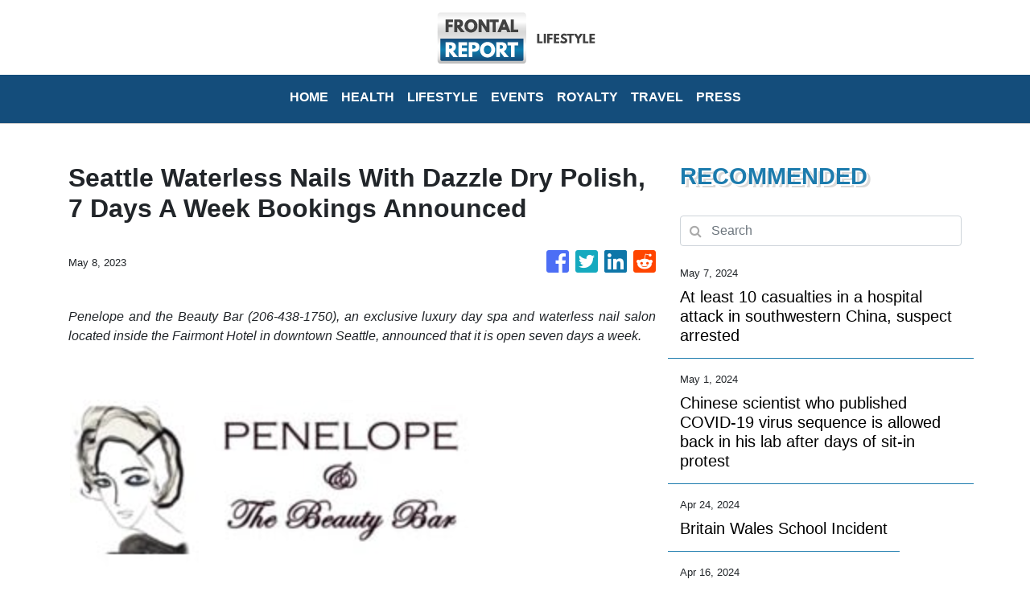

--- FILE ---
content_type: text/html; charset=utf-8
request_url: https://us-central1-vertical-news-network.cloudfunctions.net/get/fetch
body_size: 17237
content:
[
  {
    "id": 791800,
    "title": "All eyes are on Kate as she returns to public view at a military parade honoring King Charles III",
    "summary": "Britain has put on a display of birthday pageantry for King Charles III with a military parade that marked the Princess of Wales' first public appearance since her cancer diagnosis early this year",
    "slug": "all-eyes-are-on-kate-as-she-returns-to-public-view-at-a-military-parade-honoring-king-charles-iii",
    "date_published": "2024-06-15T09:30:27.000Z",
    "images": 1,
    "categories": "2355,1886,2431,59,2303,1558",
    "img_id": "6e9287e9e014472f97f69dac61df4dd0",
    "caption": "Soldiers of the "
  },
  {
    "id": 790886,
    "title": "One Tech Tip: Use a roaming eSIM on your summer travels to avoid cellphone data fees",
    "summary": "For summer trips overseas, a smartphone is essential for most people",
    "slug": "one-tech-tip-use-a-roaming-esim-on-your-summer-travels-to-avoid-cellphone-data-fees",
    "date_published": "2024-06-13T07:50:13.000Z",
    "images": 1,
    "categories": "198,4721,198,2828,1558,4637",
    "img_id": "5909eab3fbce44f784d5065c7cea404c",
    "caption": "A SIM card is sh"
  },
  {
    "id": 780618,
    "title": "UK lawmaker who wanted to be known as the 'bionic MP' says he has decided not to run for re-election",
    "summary": "A British lawmaker who returned to work this week after losing his hands and feet to sepsis has announced he won't run in the July 4 election",
    "slug": "uk-lawmaker-who-wanted-to-be-known-as-the-bionic-mp-says-he-has-decided-not-to-run-for-reelection",
    "date_published": "2024-05-24T13:48:42.000Z",
    "images": 1,
    "categories": "2303,1893,1886,1558",
    "img_id": "67b9cea249dc4f69acd0bb6c80160110",
    "caption": "Conservative leg"
  },
  {
    "id": 780686,
    "title": "A British neonatal nurse convicted of killing 7 babies loses her bid to appeal",
    "summary": "A British neonatal nurse who was convicted of murdering seven babies and the attempted murder of six others has lost her bid to appeal",
    "slug": "a-british-neonatal-nurse-convicted-of-killing-7-babies-loses-her-bid-to-appeal",
    "date_published": "2024-05-24T10:23:44.000Z",
    "images": 1,
    "categories": "2148,1768,1628,2303,1558",
    "img_id": "e0c3c4f156b7424bac0547131de62cf4",
    "caption": "This undated han"
  },
  {
    "id": 779500,
    "title": "A UK lawmaker returns to work as 'the bionic MP' after losing his hands and feet to sepsis",
    "summary": "A British lawmaker has returned to work six months after sepsis forced the amputation of his hands and feet",
    "slug": "a-uk-lawmaker-returns-to-work-as-the-bionic-mp-after-losing-his-hands-and-feet-to-sepsis",
    "date_published": "2024-05-22T10:40:51.000Z",
    "images": 1,
    "categories": "2251,2303,1886,1558",
    "img_id": "5849c60003104cf19c28e030795496d2",
    "caption": "Craig Mackinlay,"
  },
  {
    "id": 779026,
    "title": "Victims of UK's infected blood scandal to start receiving final compensation payments this year",
    "summary": "Britain's government says thousands of victims of the U.K.’s infected blood scandal will start receiving their final compensation payments this year",
    "slug": "victims-of-uks-infected-blood-scandal-to-start-receiving-final-compensation-payments-this-year",
    "date_published": "2024-05-21T14:07:52.000Z",
    "images": 1,
    "categories": "2303,2743,2303,1558",
    "img_id": "aeb006502e4041d6b3af0abf5619f912",
    "caption": "Infected blood c"
  },
  {
    "id": 778797,
    "title": "Climbing limits are being set on Mount Fuji to fight crowds and littering",
    "summary": "Those who want to climb one of the most popular trails on Japan's iconic Mount Fuji will have to book a slot and pay a fee soon",
    "slug": "climbing-limits-are-being-set-on-mount-fuji-to-fight-crowds-and-littering",
    "date_published": "2024-05-20T14:35:04.000Z",
    "images": 1,
    "categories": "3129,1410,4062,2828,1558",
    "img_id": "44d3b50c296743209a65203d0ebc99dc",
    "caption": "FILE - In this D"
  },
  {
    "id": 778459,
    "title": "Britain slammed in inquiry for infecting thousands with tainted blood and covering up the scandal",
    "summary": "An inquiry has found that British authorities and the public health service knowingly exposed tens of thousands of patients to deadly infections through contaminated blood and blood products and hid the truth about the disaster for decades",
    "slug": "britain-slammed-in-inquiry-for-infecting-thousands-with-tainted-blood-and-covering-up-the-scandal",
    "date_published": "2024-05-20T10:45:30.000Z",
    "images": 1,
    "categories": "2303,2743,2303,1558",
    "img_id": "f44ea2256f00439688b44554221eecac",
    "caption": "Cressida Haughto"
  },
  {
    "id": 778414,
    "title": "Inquiry slams successive UK governments for failures that killed thousands in infected blood scandal",
    "summary": "An inquiry has found that British authorities and the country's public health service committed a “catalogue of failures” and knowingly exposed tens of thousands of patients to deadly infections through contaminated blood and blood products",
    "slug": "inquiry-slams-successive-uk-governments-for-failures-that-killed-thousands-in-infected-blood-scandal",
    "date_published": "2024-05-20T10:45:30.000Z",
    "images": 1,
    "categories": "2303,2743,2303,1558",
    "img_id": "aeb006502e4041d6b3af0abf5619f912",
    "caption": "Infected blood c"
  },
  {
    "id": 778406,
    "title": "What happened in the UK's infected blood scandal from the 1970s to '90s?",
    "summary": "The final report of the U.K.’s infected blood inquiry has been published, six years after it started its work",
    "slug": "what-happened-in-the-uks-infected-blood-scandal-from-the-1970s-to-90s",
    "date_published": "2024-05-19T06:22:30.000Z",
    "images": 1,
    "categories": "2521,2303,2743,2303,198,1558",
    "img_id": "1240c730c181476f8ae9b9ee9930d1f2",
    "caption": "Infected blood v"
  },
  {
    "id": 778265,
    "title": "What happened in the UK's infected blood scandal? Inquiry report will be revealed on Monday",
    "summary": "The final report of the U.K.’s infected blood inquiry will be published Monday, six years after it started its work",
    "slug": "what-happened-in-the-uks-infected-blood-scandal-inquiry-report-will-be-revealed-on-monday",
    "date_published": "2024-05-19T06:22:30.000Z",
    "images": 1,
    "categories": "2521,2303,2743,2303,198,1558",
    "img_id": "1240c730c181476f8ae9b9ee9930d1f2",
    "caption": "Infected blood v"
  },
  {
    "id": 777519,
    "title": "Water, water everywhere ... most is now safe to drink in an English village after parasite outbreak",
    "summary": "Most residents near a scenic fishing village in southwestern England were told their tap water is safe to drink again after a parasite sickened more than 45 people",
    "slug": "water-water-everywhere-most-is-now-safe-to-drink-in-an-english-village-after-parasite-outbreak",
    "date_published": "2024-05-18T16:35:44.000Z",
    "images": 1,
    "categories": "2743,2303,1290,2303,1558",
    "img_id": "a1ab1a249a6741dab77d20a80164deea",
    "caption": "A general view o"
  },
  {
    "id": 776896,
    "title": "English fishing village told to boil water after outbreak from parasite sickens over 45 people",
    "summary": "A scenic fishing village in southwest England is on its third day under instructions to boil its tap water after a parasite sickened more than 45 people",
    "slug": "english-fishing-village-told-to-boil-water-after-outbreak-from-parasite-sickens-over-45-people",
    "date_published": "2024-05-17T13:39:02.000Z",
    "images": 1,
    "categories": "1733,1127,2303,1290,1558",
    "img_id": "00fd9be935074556baf802893c2d98a8",
    "caption": "People collect b"
  },
  {
    "id": 776304,
    "title": "One Tech Tip: Protecting your car from the growing risk of keyless vehicle thefts",
    "summary": "Auto technology has evolved",
    "slug": "one-tech-tip-protecting-your-car-from-the-growing-risk-of-keyless-vehicle-thefts",
    "date_published": "2024-05-16T08:39:47.000Z",
    "images": 1,
    "categories": "198,698,1628,1716,198,2828,1558,4637",
    "img_id": "45febbe8c97341259e717ccf6a01fff4",
    "caption": "FILE - A person "
  },
  {
    "id": 774974,
    "title": "Gucci hosts star-studded cruise collection fashion show in London's Tate Modern",
    "summary": "Luxury Italian fashion house Gucci has hosted a star-studded cruise collection catwalk at London's Tate Modern museum",
    "slug": "gucci-hosts-starstudded-cruise-collection-fashion-show-in-londons-tate-modern",
    "date_published": "2024-05-14T00:58:41.000Z",
    "images": 1,
    "categories": "1,2838,2828,1558,1",
    "img_id": "a62ef16e1eb248ab97355527e67a5226",
    "caption": "A model wears an"
  },
  {
    "id": 772771,
    "title": "PR executive reportedly departs China's Baidu after comments glorifying overwork draw backlash",
    "summary": "A top Baidu public relations executive has reportedly departed the Chinese technology company after she drew public outcry over comments that were seen as glorifying a culture of overwork",
    "slug": "pr-executive-reportedly-departs-chinas-baidu-after-comments-glorifying-overwork-draw-backlash",
    "date_published": "2024-05-10T03:53:53.000Z",
    "images": 1,
    "categories": "200,223,270,198,1558,2828,198",
    "img_id": "637a2dd5d1e940b0bbf5dcc08ae00763",
    "caption": "FILE - An attend"
  },
  {
    "id": 771951,
    "title": "European Medicines Agency pulls authorization for AstraZeneca's COVID shot, at company's request",
    "summary": "The pharma giant AstraZeneca has requested that the European authorization for its COVID-19 vaccine be pulled",
    "slug": "european-medicines-agency-pulls-authorization-for-astrazenecas-covid-shot-at-companys-request",
    "date_published": "2024-05-08T11:42:04.000Z",
    "images": 1,
    "categories": "2303,198,2371,2761,2303,1558",
    "img_id": "3c56dc349a6341739c155a6e0eccf4ae",
    "caption": "FILE - Medical s"
  },
  {
    "id": 771868,
    "title": "Fans are following Taylor Swift to Europe after finding Eras Tour tickets less costly there",
    "summary": "Thousands of Taylor Swift fans are following her across the pond after missing out on her U.S. concert tour last year or being put off by marked-up ticket prices",
    "slug": "fans-are-following-taylor-swift-to-europe-after-finding-eras-tour-tickets-less-costly-there",
    "date_published": "2024-05-07T19:44:56.000Z",
    "images": 1,
    "categories": "102,775,1,1,2828,198",
    "img_id": "fed7a4d90b2b4a52943215aeb2aa6829",
    "caption": "Taylor Swift fan"
  },
  {
    "id": 771246,
    "title": "At least 10 casualties in a hospital attack in southwestern China, suspect arrested",
    "summary": "Chinese state media are reporting a knife attack with possible deaths at a hospital in the country’s southwest",
    "slug": "at-least-10-casualties-in-a-hospital-attack-in-southwestern-china-suspect-arrested",
    "date_published": "2024-05-07T07:07:12.000Z",
    "images": 0,
    "categories": "2158,1628,2303,1558",
    "img_id": null,
    "caption": null
  },
  {
    "id": 770887,
    "title": "King Charles III's coronation anniversary is marked by ceremonial gun salutes across London",
    "summary": "King Charles III's coronation anniversary has been marked in London under soggy skies with ceremonial gunfire",
    "slug": "king-charles-iiis-coronation-anniversary-is-marked-by-ceremonial-gun-salutes-across-london",
    "date_published": "2024-05-06T15:51:39.000Z",
    "images": 1,
    "categories": "59,1,2303,1558",
    "img_id": "3d58f0515b384147a3f02e4b2aa8f5a2",
    "caption": "The King's Troop"
  },
  {
    "id": 770323,
    "title": "King Charles III’s openness about cancer has helped him connect with people in year after coronation",
    "summary": "King Charles III’s decision to be open about his cancer diagnosis has helped the new monarch connect with the people of Britain and strengthened the monarchy in the year since his dazzling coronation at Westminster Abbey",
    "slug": "king-charles-iiis-openness-about-cancer-has-helped-him-connect-with-people-in-year-after-coronation",
    "date_published": "2024-05-05T04:27:14.000Z",
    "images": 1,
    "categories": "2431,2303,59,2303,1,1558",
    "img_id": "74e1dd4212684876ad09ae4b19a29b7f",
    "caption": "FILE - Britain's"
  },
  {
    "id": 769363,
    "title": "A Chinese flavor of rap music is flourishing as emerging musicians find their voices",
    "summary": "In 2018, the censors who oversee Chinese media issued a directive to the nation’s entertainment industry",
    "slug": "a-chinese-flavor-of-rap-music-is-flourishing-as-emerging-musicians-find-their-voices",
    "date_published": "2024-05-03T04:39:48.000Z",
    "images": 1,
    "categories": "92,113,1,1558,2828,1",
    "img_id": "cd51d919ed5842709864b0186a39e5b5",
    "caption": "Chinese rapper B"
  },
  {
    "id": 768352,
    "title": "Chinese scientist who published COVID-19 virus sequence allowed back in his lab after sit-in protest",
    "summary": "The first scientist to publish a sequence of the COVID-19 virus in China says he has been allowed back into his lab after days of protest",
    "slug": "chinese-scientist-who-published-covid19-virus-sequence-allowed-back-in-his-lab-after-sitin-protest",
    "date_published": "2024-05-01T04:00:58.000Z",
    "images": 1,
    "categories": "1886,1840,1785,3492,2303,1558",
    "img_id": "d2f130150cd54736a80d7c564631eec8",
    "caption": "Virologist Zhang"
  },
  {
    "id": 768340,
    "title": "Chinese scientist who published COVID-19 virus sequence is allowed back in his lab after days of sit-in protest",
    "summary": "Chinese scientist who published COVID-19 virus sequence is allowed back in his lab after days of sit-in protest",
    "slug": "chinese-scientist-who-published-covid19-virus-sequence-is-allowed-back-in-his-lab-after-days-of-sitin-protest",
    "date_published": "2024-05-01T03:52:00.000Z",
    "images": 0,
    "categories": "1785,2303,3492,1558",
    "img_id": null,
    "caption": null
  },
  {
    "id": 767875,
    "title": "King Charles III returns to public duties with a trip to a cancer charity",
    "summary": "King Charles III has returned to public duties with a visit to a cancer treatment charity, beginning his carefully managed comeback after the monarch’s own cancer diagnosis sidelined him for three months",
    "slug": "king-charles-iii-returns-to-public-duties-with-a-trip-to-a-cancer-charity",
    "date_published": "2024-04-30T09:24:42.000Z",
    "images": 1,
    "categories": "2303,2431,59,3743,1,2828,1558",
    "img_id": "6c738703ac1d4d4eb8f49c1fdea7f1f7",
    "caption": "FILE - Britain's"
  },
  {
    "id": 767920,
    "title": "Chinese scientist who first published COVID sequence stages protest after being locked out of lab",
    "summary": "The first scientist to publish a sequence of the COVID-19 virus in China staged a sit-in protest outside his lab after authorities locked him out of the facility",
    "slug": "chinese-scientist-who-first-published-covid-sequence-stages-protest-after-being-locked-out-of-lab",
    "date_published": "2024-04-30T07:12:29.000Z",
    "images": 1,
    "categories": "1785,2303,3492,1558",
    "img_id": "4718406e9c614eb0bb9c1f54e84e04c7",
    "caption": "Virologist Zhang"
  },
  {
    "id": 765063,
    "title": "Britain Wales School Incident",
    "summary": "",
    "slug": "britain-wales-school-incident",
    "date_published": "2024-04-24T15:47:09.000Z",
    "images": 0,
    "categories": "2303,2158,3625",
    "img_id": null,
    "caption": null
  },
  {
    "id": 761894,
    "title": "UK's Prince William returns to public duties for first time since Kate's cancer diagnosis",
    "summary": "Prince William is returning to public duties for the first time since his wife’s cancer diagnosis",
    "slug": "uks-prince-william-returns-to-public-duties-for-first-time-since-kates-cancer-diagnosis",
    "date_published": "2024-04-18T10:27:11.000Z",
    "images": 1,
    "categories": "2431,2303,59,1,1558",
    "img_id": "278d7ad86fce455ba0d90406e8ef9589",
    "caption": "Britain's Prince"
  },
  {
    "id": 761077,
    "title": "UK lawmakers back landmark bill to gradually phase out smoking for good",
    "summary": "A plan by Britain’s government to introduce a landmark smoking ban that aims to stop young people from ever smoking has cleared its first hurdle in Parliament despite vocal opposition from within Prime Minister Rishi Sunak’s Conservative Party",
    "slug": "uk-lawmakers-back-landmark-bill-to-gradually-phase-out-smoking-for-good",
    "date_published": "2024-04-16T11:43:40.000Z",
    "images": 1,
    "categories": "1840,2767,1886,2251,2303,198,1558",
    "img_id": "a3ad9beb18eb4cf2b004b76016d7f9a1",
    "caption": "A woman smokes o"
  },
  {
    "id": 760857,
    "title": "UK lawmakers will vote on a landmark bill to gradually phase out smoking",
    "summary": "A plan by Britain’s government to introduce a landmark smoking ban that aims to stop young people from ever smoking is set to clear its first hurdle on Tuesday, despite vocal opposition from within Prime Minister Rishi Sunak’s Conservative Party",
    "slug": "uk-lawmakers-will-vote-on-a-landmark-bill-to-gradually-phase-out-smoking",
    "date_published": "2024-04-16T11:43:40.000Z",
    "images": 1,
    "categories": "1840,2767,2251,1886,2303,1558",
    "img_id": "677d65a17c034c4da20d4f9a9e010004",
    "caption": "A man smokes on "
  },
  {
    "id": 760789,
    "title": "UK lawmakers will vote on a landmark bill aiming to create the country's first smoke-free generation",
    "summary": "British lawmakers are set to vote on the government’s plans to introduce a landmark smoking ban that aims to stop young people from ever smoking",
    "slug": "uk-lawmakers-will-vote-on-a-landmark-bill-aiming-to-create-the-countrys-first-smokefree-generation",
    "date_published": "2024-04-16T11:43:40.000Z",
    "images": 0,
    "categories": "1840,1886,2303,1558",
    "img_id": null,
    "caption": null
  },
  {
    "id": 758148,
    "title": "Instagram begins blurring nudity in messages to protect teens and fight sexual extortion",
    "summary": "Instagram says it’s deploying new tools to protect young people and combat sexual extortion",
    "slug": "instagram-begins-blurring-nudity-in-messages-to-protect-teens-and-fight-sexual-extortion",
    "date_published": "2024-04-11T11:11:47.000Z",
    "images": 1,
    "categories": "4788,1677,1628,3474,1558,4637,2828,198",
    "img_id": "76ecdf6663ad4c2394a31691ad9cc702",
    "caption": "File - The Insta"
  },
  {
    "id": 755765,
    "title": "Even in the age of Google Earth, people still buy globes. Here's why they remain so alluring",
    "summary": "A bespoke globe in the age of Google Earth",
    "slug": "even-in-the-age-of-google-earth-people-still-buy-globes-heres-why-they-remain-so-alluring",
    "date_published": "2024-04-07T05:03:32.000Z",
    "images": 1,
    "categories": "1841,1886,4637,1558,2828",
    "img_id": "2e42034a1d76445a8ea5a45e53210283",
    "caption": "An artist paints"
  },
  {
    "id": 752574,
    "title": "In Taiwan, a group is battling fake news one conversation at a time — with a focus on seniors",
    "summary": "A group in Taiwan is focusing on seniors as it tries to combat fake news, one conversation at a time",
    "slug": "in-taiwan-a-group-is-battling-fake-news-one-conversation-at-a-time-with-a-focus-on-seniors",
    "date_published": "2024-04-01T05:08:30.000Z",
    "images": 1,
    "categories": "1886,5207,2828,3625,4637,1558",
    "img_id": "a927e85246a5403391d6aa75d0fe15a9",
    "caption": "Volunteers of Fa"
  },
  {
    "id": 752148,
    "title": "King Charles shakes hands, chats with crowd at most significant public outing since cancer diagnosis",
    "summary": "King Charles III shook hands and chatted with onlookers after attending an Easter service at Windsor Castle in his most significant public outing since being diagnosed with cancer last month",
    "slug": "king-charles-shakes-hands-chats-with-crowd-at-most-significant-public-outing-since-cancer-diagnosis",
    "date_published": "2024-03-31T09:16:32.000Z",
    "images": 1,
    "categories": "59,2303,1558",
    "img_id": "de06e0c43aaf460f981d703fa22e46d0",
    "caption": "Britain's King C"
  },
  {
    "id": 752061,
    "title": "King Charles attends Easter service, providing a glimpse of the monarch after cancer diagnosis",
    "summary": "King Charles III is joining the queen and other members of the royal family for an Easter service at Windsor Castle in what will be his most significant public appearance since he was diagnosed with cancer last month",
    "slug": "king-charles-attends-easter-service-providing-a-glimpse-of-the-monarch-after-cancer-diagnosis",
    "date_published": "2024-03-31T09:16:32.000Z",
    "images": 1,
    "categories": "2431,2303,59,1558",
    "img_id": "2d1084eb39db4a2fb1ccd1ed3704ffa3",
    "caption": "Britain's King C"
  },
  {
    "id": 751917,
    "title": "Japanese officials inspect 2 factories making health supplements linked to 5 deaths",
    "summary": "Japanese government health officials are inspecting a factory that produces health supplements that have been linked to at least five deaths and the hospitalization of more than 100 others",
    "slug": "japanese-officials-inspect-2-factories-making-health-supplements-linked-to-5-deaths",
    "date_published": "2024-03-30T03:55:32.000Z",
    "images": 1,
    "categories": "2566,2303,198,2721,330,346,2303,198,1558",
    "img_id": "eeac0abf0f0046ea8e997b5e01668914",
    "caption": "Japan's health m"
  },
  {
    "id": 751368,
    "title": "Japanese authorities raid a factory making health supplements linked to 5 deaths",
    "summary": "Japanese government health officials are raiding a factory that produces health supplements they say have killed at least five people and hospitalized more than 100 others",
    "slug": "japanese-authorities-raid-a-factory-making-health-supplements-linked-to-5-deaths",
    "date_published": "2024-03-30T03:55:32.000Z",
    "images": 1,
    "categories": "2566,2721,2303,198,330,346,2303,198,1558",
    "img_id": "c49feec81e72430ebd6b4a0b6d505b76",
    "caption": "Japan's health m"
  },
  {
    "id": 750943,
    "title": "5 dead and over 100 hospitalized from recalled Japanese health supplements",
    "summary": "In the week since a line of Japanese health supplements began being recalled, five people have died and more than 100 people are hospitalized",
    "slug": "5-dead-and-over-100-hospitalized-from-recalled-japanese-health-supplements",
    "date_published": "2024-03-29T07:11:52.000Z",
    "images": 1,
    "categories": "198,2721,346,198,2303,1558",
    "img_id": "9a33214f70014813a5f53a4d20e0156a",
    "caption": "Akihiro Kobayash"
  },
  {
    "id": 750439,
    "title": "Oxford coach blasts Thames pollution as a national disgrace ahead of Boat Race with Cambridge",
    "summary": "The coach of Oxford’s crew taking part in the Boat Race has described the pollution in London’s River Thames as a “national disgrace” as the company responsible for its upkeep faces mounting financial difficulties that critics say will need it to be taken back into state hands",
    "slug": "oxford-coach-blasts-thames-pollution-as-a-national-disgrace-ahead-of-boat-race-with-cambridge",
    "date_published": "2024-03-28T09:34:32.000Z",
    "images": 1,
    "categories": "1893,2512,1290,4363,2303,1558,1290,4062",
    "img_id": "6d387656862e4f0891d74c86cd8b17d1",
    "caption": "The Cambridge Me"
  },
  {
    "id": 750409,
    "title": "'National disgrace': Oxford coach laments pollution in the Thames ahead of Boat Race",
    "summary": "The coach of Oxford’s crew taking part in the Boat Race has described the pollution in London’s River Thames as a “national disgrace.”",
    "slug": "national-disgrace-oxford-coach-laments-pollution-in-the-thames-ahead-of-boat-race",
    "date_published": "2024-03-28T09:34:32.000Z",
    "images": 1,
    "categories": "4062,4363,2303,4062",
    "img_id": "6d387656862e4f0891d74c86cd8b17d1",
    "caption": "The Cambridge Me"
  },
  {
    "id": 749935,
    "title": "A Japanese supplement pill is recalled after two people died and more than 100 were hospitalized",
    "summary": "Health supplement products believed to have caused two deaths and sickened more than 100 people have been ordered to be taken off store shelves in Japan",
    "slug": "a-japanese-supplement-pill-is-recalled-after-two-people-died-and-more-than-100-were-hospitalized",
    "date_published": "2024-03-27T10:12:28.000Z",
    "images": 1,
    "categories": "198,346,198,2303,1558",
    "img_id": "f299102c39c24800ab93f743f354b0f3",
    "caption": "Akihiro Kobayash"
  },
  {
    "id": 749757,
    "title": "Those Godzilla claw shoes on the Oscars red carpet are just one of Hazama's 'dark fantasy' creations",
    "summary": "One Japanese creation grabbing attention on the Oscars red carpet wasn’t a movie",
    "slug": "those-godzilla-claw-shoes-on-the-oscars-red-carpet-are-just-one-of-hazamas-dark-fantasy-creations",
    "date_published": "2024-03-27T03:40:28.000Z",
    "images": 1,
    "categories": "69,4811,45,2838,1,1558,2828,198,1",
    "img_id": "40049de1f21f45928b95dcb03f5ea605",
    "caption": "FILE - Cast and "
  },
  {
    "id": 749416,
    "title": "King Charles III will attend Easter Sunday service in his first major appearance since diagnosis",
    "summary": "Buckingham Palace officials say King Charles III and Queen Camilla will attend an Easter service at the chapel at Windsor Castle on Sunday",
    "slug": "king-charles-iii-will-attend-easter-sunday-service-in-his-first-major-appearance-since-diagnosis",
    "date_published": "2024-03-26T12:22:33.000Z",
    "images": 1,
    "categories": "2303,59,1558",
    "img_id": "0327dc3df40e463e96917f495af356c2",
    "caption": "FILE - Britain's"
  },
  {
    "id": 747721,
    "title": "The double cancer blow to Kate and King Charles leaves Britain's royal family depleted and strained",
    "summary": "The Princess of Wales’ disclosure that she has cancer and will take time off to recover leaves the ranks of working royals depleted and strains a monarchy that King Charles III has sought to slim down",
    "slug": "the-double-cancer-blow-to-kate-and-king-charles-leaves-britains-royal-family-depleted-and-strained",
    "date_published": "2024-03-23T13:49:10.000Z",
    "images": 1,
    "categories": "1886,59,2828,1558",
    "img_id": "421fb6b70c8f460b8b760987edb10b9a",
    "caption": "Media waits outs"
  },
  {
    "id": 747684,
    "title": "Worldwide support pours in for Kate, the Princess of Wales, after shocking cancer reveal",
    "summary": "Support has poured in from around the world for Kate, the Princess of Wales, after she revealed in a candid video message that she is undergoing chemotherapy for cancer following major abdominal surgery",
    "slug": "worldwide-support-pours-in-for-kate-the-princess-of-wales-after-shocking-cancer-reveal",
    "date_published": "2024-03-23T11:48:09.000Z",
    "images": 1,
    "categories": "2355,2399,2431,2303,59,1558",
    "img_id": "5642bb686042489db06c1fc847eedd08",
    "caption": "FILE - Britain's"
  },
  {
    "id": 747246,
    "title": "Kate, Princess of Wales, says she has cancer and is undergoing chemotherapy",
    "summary": "Kate, the Princess of Wales, says she has cancer and is undergoing chemotherapy",
    "slug": "kate-princess-of-wales-says-she-has-cancer-and-is-undergoing-chemotherapy",
    "date_published": "2024-03-22T18:05:23.000Z",
    "images": 1,
    "categories": "2399,2431,2303,59,2355,2828,1,1558",
    "img_id": "81d7e8d5206e4283924acb907091fbda",
    "caption": "FILE - Britain's"
  },
  {
    "id": 747145,
    "title": "Nike's new England men's soccer shirt is causing a stir with its recolored flag",
    "summary": "The decision by Nike to change the color of the St. George’s Cross on the new England men's soccer shirt from the traditional red and white is causing controversy",
    "slug": "nikes-new-england-mens-soccer-shirt-is-causing-a-stir-with-its-recolored-flag",
    "date_published": "2024-03-22T13:57:19.000Z",
    "images": 1,
    "categories": "4062,4455,4062,2828,1558",
    "img_id": "ba2066df8c154a8e9b229ebdcdafb311",
    "caption": "A view of Nike's"
  },
  {
    "id": 745980,
    "title": "Did UK hospital staff try to snoop on Princess Kate's medical records? Privacy watchdog investigates",
    "summary": "A British privacy watchdog is looking into a report that staff at a private London hospital tried to snoop on the Princess of Wales’ medical records while she was a patient for abdominal surgery",
    "slug": "did-uk-hospital-staff-try-to-snoop-on-princess-kates-medical-records-privacy-watchdog-investigates",
    "date_published": "2024-03-20T09:39:08.000Z",
    "images": 1,
    "categories": "2399,2303,59,2828,1558",
    "img_id": "dd3748125c74472286b38f234ede2b24",
    "caption": "FILE - A general"
  },
  {
    "id": 745479,
    "title": "A newspaper says video of Prince William and Kate should halt royal rumor mill. That's a tall order",
    "summary": "A British newspaper says Prince William and his wife Catherine have been filmed at a farm shop near their Windsor home",
    "slug": "a-newspaper-says-video-of-prince-william-and-kate-should-halt-royal-rumor-mill-thats-a-tall-order",
    "date_published": "2024-03-19T09:38:01.000Z",
    "images": 1,
    "categories": "1886,59,2828,1558",
    "img_id": "9db8f3add40b4751915a2d1778135194",
    "caption": "FILE - Britain's"
  },
  {
    "id": 741158,
    "title": "Kate, Princess of Wales, apologizes for editing family photo that fueled rumors about her health",
    "summary": "The Princess of Wales has apologized for “confusion” caused by her editing of a family photo released by the palace",
    "slug": "kate-princess-of-wales-apologizes-for-editing-family-photo-that-fueled-rumors-about-her-health",
    "date_published": "2024-03-11T10:54:05.000Z",
    "images": 1,
    "categories": "1886,2303,59,1,2828,1558",
    "img_id": "9db8f3add40b4751915a2d1778135194",
    "caption": "FILE - Britain's"
  },
  {
    "id": 738107,
    "title": "King Charles' diagnosis throws UK's long cancer treatment waiting times into sharp relief",
    "summary": "Waiting times to diagnose and treat cancer across the U.K. have worsened in recent years and are at near record highs",
    "slug": "king-charles-diagnosis-throws-uks-long-cancer-treatment-waiting-times-into-sharp-relief",
    "date_published": "2024-03-06T05:01:55.000Z",
    "images": 1,
    "categories": "59,2431,2303,2303,1558",
    "img_id": "f429ba266b6c4aa79c041bf12bdc7525",
    "caption": "This July 2023 s"
  },
  {
    "id": 737771,
    "title": "Princess of Wales to appear in June for royal ceremony, first confirmed official duty since surgery",
    "summary": "British government officials have announced the first major official duty for Kate, the Princess of Wales, since she underwent abdominal surgery",
    "slug": "princess-of-wales-to-appear-in-june-for-royal-ceremony-first-confirmed-official-duty-since-surgery",
    "date_published": "2024-03-05T12:31:18.000Z",
    "images": 1,
    "categories": "1886,2399,2303,59,1558",
    "img_id": "2af5918d94094b17bff467e41d2d327a",
    "caption": "FILE - Britain's"
  },
  {
    "id": 734962,
    "title": "One Tech Tip: Don't use rice for your device. Here's how to dry out your smartphone",
    "summary": "Oops, you slipped next to the pool and dropped your phone into the water",
    "slug": "one-tech-tip-dont-use-rice-for-your-device-heres-how-to-dry-out-your-smartphone",
    "date_published": "2024-02-29T09:54:37.000Z",
    "images": 1,
    "categories": "198,198,2828,1558,4637",
    "img_id": "aa9ac214e36b4c7a9145b5d658ee9d39",
    "caption": "A view of a wet "
  },
  {
    "id": 734433,
    "title": "Hong Kong lifts curbs on property market, to spend more on tourism",
    "summary": "Hong Kong’s government is lifting some curbs on property deals after home prices fell to a seven-year low",
    "slug": "hong-kong-lifts-curbs-on-property-market-to-spend-more-on-tourism",
    "date_published": "2024-02-28T07:12:09.000Z",
    "images": 1,
    "categories": "304,775,198,3240,1558,198",
    "img_id": "3c5c1308c4244e5587fbb6f457a8d9f4",
    "caption": "Hong Kong's Fina"
  },
  {
    "id": 729897,
    "title": "Founder of Japanese dollar-store chain Daiso dies; he was 80",
    "summary": "Hirotake Yano, who founded the 100-yen retail chain Daiso, Japan’s equivalent of the dollar store, has died",
    "slug": "founder-of-japanese-dollarstore-chain-daiso-dies-he-was-80",
    "date_published": "2024-02-20T09:28:09.000Z",
    "images": 1,
    "categories": "198,198,2828,1558",
    "img_id": "f140893423284052a8f6774c0bfdb61e",
    "caption": "A Daiso signboar"
  },
  {
    "id": 727456,
    "title": "Zendaya stuns at 'Dune: Part Two' world premiere in vintage silver cyborg suit by Mugler",
    "summary": "Zendaya stunned Thursday at the “Dune: Part Two” world premiere in London in a silver cyborg suit",
    "slug": "zendaya-stuns-at-dune-part-two-world-premiere-in-vintage-silver-cyborg-suit-by-mugler",
    "date_published": "2024-02-15T23:07:35.000Z",
    "images": 1,
    "categories": "2838,2828,1",
    "img_id": "f71cc49d00c948ec984f164cc602566b",
    "caption": "Zendaya poses fo"
  },
  {
    "id": 727258,
    "title": "London's iconic underground map is getting an update, with 6 new names and colors",
    "summary": "London's iconic underground train map is getting a major update",
    "slug": "londons-iconic-underground-map-is-getting-an-update-with-6-new-names-and-colors",
    "date_published": "2024-02-15T12:25:13.000Z",
    "images": 1,
    "categories": "1799,5203,1802,1886,304,2828,1558",
    "img_id": "57c7e46d0b81439a885728b6e7ec4839",
    "caption": "A sign for the n"
  },
  {
    "id": 727093,
    "title": "Queen Camilla, once shunned by British public, comes to the rescue as Charles is treated for cancer",
    "summary": "What a difference a few decades can make",
    "slug": "queen-camilla-once-shunned-by-british-public-comes-to-the-rescue-as-charles-is-treated-for-cancer",
    "date_published": "2024-02-15T05:46:31.000Z",
    "images": 1,
    "categories": "59,2828,1558",
    "img_id": "903eefdf77f543fea1d727c1f0802b46",
    "caption": "FILE - Britain's"
  },
  {
    "id": 726090,
    "title": "King Charles III returns to London from country retreat for expected cancer treatment",
    "summary": "King Charles III has returned to London from his country retreat for what is expected to be further treatment following his cancer diagnosis",
    "slug": "king-charles-iii-returns-to-london-from-country-retreat-for-expected-cancer-treatment",
    "date_published": "2024-02-13T11:25:31.000Z",
    "images": 1,
    "categories": "2303,2431,59,1,1558",
    "img_id": "499555f590a44c368a3374a2eba96e4f",
    "caption": "Britain's King C"
  },
  {
    "id": 724942,
    "title": "UK's King Charles III attends church for first time since revealing he has cancer",
    "summary": "King Charles III attended church services Sunday for the first time since his cancer diagnosis",
    "slug": "uks-king-charles-iii-attends-church-for-first-time-since-revealing-he-has-cancer",
    "date_published": "2024-02-11T10:08:44.000Z",
    "images": 1,
    "categories": "2431,2303,59,1558,1",
    "img_id": "d568f8bdf86e47bda5f8a0770032917c",
    "caption": "Britain's King C"
  },
  {
    "id": 723655,
    "title": "King Charles III is doing 'extremely well' after cancer diagnosis, queen says at charity event",
    "summary": "Queen Camilla has described King Charles III as doing well given his cancer diagnosis, adding that he has been touched by the messages of support he’s received from the public",
    "slug": "king-charles-iii-is-doing-extremely-well-after-cancer-diagnosis-queen-says-at-charity-event",
    "date_published": "2024-02-08T21:58:04.000Z",
    "images": 1,
    "categories": "2431,2303,59,1558",
    "img_id": "098e514f37e044fca1294ce7841a57f4",
    "caption": "FILE - Britain's"
  },
  {
    "id": 722889,
    "title": "Prince William returns to public duties at a time when the UK monarchy needs him more than ever",
    "summary": "Prince William is returning to royal duties for the first time since his father King Charles III announced his cancer diagnosis and his wife Kate was hospitalized for abdominal surgery",
    "slug": "prince-william-returns-to-public-duties-at-a-time-when-the-uk-monarchy-needs-him-more-than-ever",
    "date_published": "2024-02-07T13:35:40.000Z",
    "images": 1,
    "categories": "59,2303,1,2303,1558",
    "img_id": "2d241673419b4b5b8e8f2d542420a9ba",
    "caption": "Suzanne Hutchins"
  },
  {
    "id": 722730,
    "title": "By disclosing his cancer, Charles breaks centuries of royal tradition. But he shares only so much",
    "summary": "The palace’s disclosure that King Charles III has been diagnosed with cancer shattered centuries of British history and tradition",
    "slug": "by-disclosing-his-cancer-charles-breaks-centuries-of-royal-tradition-but-he-shares-only-so-much",
    "date_published": "2024-02-07T05:13:54.000Z",
    "images": 1,
    "categories": "1886,2337,2683,2303,2431,59,2303,2828,1,1558",
    "img_id": "571cbedfc9ab4faead334b39a226998a",
    "caption": "FILE - In this W"
  },
  {
    "id": 722275,
    "title": "Key events in the life of King Charles III",
    "summary": "King Charles III has been diagnosed with an unspecified type of cancer",
    "slug": "key-events-in-the-life-of-king-charles-iii",
    "date_published": "2024-02-06T05:06:31.000Z",
    "images": 1,
    "categories": "59,1,2303,1558",
    "img_id": "5c67dcfbc8234a16ae3cc98c5bbe0af5",
    "caption": "FILE - Britain's"
  },
  {
    "id": 722049,
    "title": "King Charles III has been diagnosed with cancer, will halt public duties as he undergoes treatment",
    "summary": "Buckingham Palace says that King Charles III has been diagnosed with cancer and has begun treatment",
    "slug": "king-charles-iii-has-been-diagnosed-with-cancer-will-halt-public-duties-as-he-undergoes-treatment",
    "date_published": "2024-02-05T18:08:25.000Z",
    "images": 1,
    "categories": "1886,59,2303,2431,1558",
    "img_id": "03ade6bd11ee40229e539bf48aa7ed22",
    "caption": "FILE - Britain's"
  },
  {
    "id": 722214,
    "title": "King Charles III is being treated for cancer and will temporarily halt his public duties",
    "summary": "Britain's King Charles III has been diagnosed with cancer and has begun treatment",
    "slug": "king-charles-iii-is-being-treated-for-cancer-and-will-temporarily-halt-his-public-duties",
    "date_published": "2024-02-05T18:08:25.000Z",
    "images": 1,
    "categories": "1886,59,2303,2431,1,2828,1558",
    "img_id": "5c67dcfbc8234a16ae3cc98c5bbe0af5",
    "caption": "FILE - Britain's"
  },
  {
    "id": 719630,
    "title": "Britain Corrosive Substance",
    "summary": "",
    "slug": "britain-corrosive-substance",
    "date_published": "2024-02-01T00:49:48.000Z",
    "images": 0,
    "categories": "2303",
    "img_id": null,
    "caption": null
  },
  {
    "id": 718475,
    "title": "King Charles III has been discharged from a London hospital after a prostate procedure",
    "summary": "King Charles III and daughter-in-law the Princess of Wales have both left a private London hospital following unrelated medical treatments that have made the health of the royal family headlines news in the United Kingdom",
    "slug": "king-charles-iii-has-been-discharged-from-a-london-hospital-after-a-prostate-procedure",
    "date_published": "2024-01-29T12:19:46.000Z",
    "images": 1,
    "categories": "59,2696,2303,1,2303,1558",
    "img_id": "3fac593130d44e9eb202d649cd5d46f5",
    "caption": "Britain's King C"
  },
  {
    "id": 718216,
    "title": "The UK says it will ban disposable vapes and curb candy-flavored e-cigarettes aimed at kids",
    "summary": "The British government says it will ban the sale of disposable vapes and limit their cornucopia of flavors in an effort to prevent children becoming addicted to nicotine",
    "slug": "the-uk-says-it-will-ban-disposable-vapes-and-curb-candyflavored-ecigarettes-aimed-at-kids",
    "date_published": "2024-01-29T09:36:42.000Z",
    "images": 1,
    "categories": "1886,198,1558,2303",
    "img_id": "e74634f5e39d42fbb5d10b71004dd050",
    "caption": "FILE - Electroni"
  },
  {
    "id": 716876,
    "title": "King Charles III is doing well after scheduled prostate treatment",
    "summary": "Queen Camilla says King Charles III is doing well after undergoing a “corrective procedure” for an enlarged prostate",
    "slug": "king-charles-iii-is-doing-well-after-scheduled-prostate-treatment",
    "date_published": "2024-01-26T09:43:12.000Z",
    "images": 1,
    "categories": "59,2303,2696,1,1558",
    "img_id": "a51d883771714020a8b6e88ee9d63011",
    "caption": "FILE - Britain's"
  },
  {
    "id": 716851,
    "title": "King Charles III is admitted to a hospital for a scheduled prostate operation",
    "summary": "King Charles III has arrived at a private London hospital to undergo a “corrective procedure” for an enlarged prostate, Buckingham Place",
    "slug": "king-charles-iii-is-admitted-to-a-hospital-for-a-scheduled-prostate-operation",
    "date_published": "2024-01-26T09:43:12.000Z",
    "images": 0,
    "categories": "59,2399,2303,2696,1,1558",
    "img_id": null,
    "caption": null
  },
  {
    "id": 716750,
    "title": "A US scientist has brewed up a storm by offering Britain advice on making tea",
    "summary": "An American scientist has sparked a trans-Atlantic tempest in a teapot by offering Britain advice on its favorite hot beverage",
    "slug": "a-us-scientist-has-brewed-up-a-storm-by-offering-britain-advice-on-making-tea",
    "date_published": "2024-01-24T16:46:55.000Z",
    "images": 1,
    "categories": "2828,1558",
    "img_id": "602a19df475341729c5a51dbefd0336f",
    "caption": "FILE - A cup of "
  },
  {
    "id": 715001,
    "title": "Millions in the UK are being urged to get vaccinations during a surge in measles cases",
    "summary": "U.K. health officials are urging millions of parents to book their children in for missed measles, mumps and rubella shots amid a sharp increase in the number of measles cases and the lowest vaccination rates in a decade",
    "slug": "millions-in-the-uk-are-being-urged-to-get-vaccinations-during-a-surge-in-measles-cases",
    "date_published": "2024-01-22T13:46:10.000Z",
    "images": 0,
    "categories": "2543,2303,2530,2761,2534,2303,1558",
    "img_id": null,
    "caption": null
  },
  {
    "id": 714632,
    "title": "Sarah, the Duchess of York, diagnosed with malignant melanoma found during breast cancer treatment",
    "summary": "Sarah, the Duchess of York, has been diagnosed with a malignant skin cancer that was discovered during her treatment for breast cancer",
    "slug": "sarah-the-duchess-of-york-diagnosed-with-malignant-melanoma-found-during-breast-cancer-treatment",
    "date_published": "2024-01-21T19:45:40.000Z",
    "images": 1,
    "categories": "2451,2303,2434,59,1,1558",
    "img_id": "79f4b73b17794da69af7059e0a6e055b",
    "caption": "FILE - Sarah Fer"
  },
  {
    "id": 713366,
    "title": "Prince Harry drops libel case against Daily Mail after damaging pretrial ruling",
    "summary": "Prince Harry has dropped his libel lawsuit against the publisher of a British tabloid following a ruling that had damaged his case and in which the judge suggested he might lose at trial",
    "slug": "prince-harry-drops-libel-case-against-daily-mail-after-damaging-pretrial-ruling",
    "date_published": "2024-01-19T15:39:01.000Z",
    "images": 1,
    "categories": "1628,2148,1777,59,1772,1768,198,2828,1558",
    "img_id": "4cea07d618764902af46698395f89c8a",
    "caption": "FILE - Britain's"
  },
  {
    "id": 713243,
    "title": "Japan's imperial family hosts a poetry reading with a focus on peace to welcome the new year",
    "summary": "Japanese Empress Masako has expressed her yearning for peace as a mother’s love in her poem, read at an annual celebration of poetry at the Imperial Palace in Tokyo",
    "slug": "japans-imperial-family-hosts-a-poetry-reading-with-a-focus-on-peace-to-welcome-the-new-year",
    "date_published": "2024-01-19T07:28:54.000Z",
    "images": 1,
    "categories": "41,1,1,2828,1558",
    "img_id": "5077cbc9a47d453eaf2392edaf524430",
    "caption": "Japan's Emperor "
  },
  {
    "id": 712285,
    "title": "Palace says Kate hospitalized for abdominal surgery. King Charles III to have prostate treatment",
    "summary": "Kensington Palace says the Princess of Wales has been hospitalized after undergoing planned abdominal surgery and will remain at the private London Clinic for up to two weeks",
    "slug": "palace-says-kate-hospitalized-for-abdominal-surgery-king-charles-iii-to-have-prostate-treatment",
    "date_published": "2024-01-17T14:25:33.000Z",
    "images": 1,
    "categories": "2303,1886,59,1,1558",
    "img_id": "6fece9198b2143058502d514631a3774",
    "caption": "Britain's King C"
  },
  {
    "id": 710694,
    "title": "Japan's Kishida vows more funds to quake-hit zone as worry over diseases in evacuation centers rises",
    "summary": "Japan’s Prime Minister Fumio Kishida said he was “speechless” by the severity and immense destruction of the disaster zone he saw during the helicopter ride on his first visit to the country’s north-central region of Noto since the deadly Jan. 1 earthquakes, amid worries about spreading diseases in evacuation centers",
    "slug": "japans-kishida-vows-more-funds-to-quakehit-zone-as-worry-over-diseases-in-evacuation-centers-rises",
    "date_published": "2024-01-14T06:17:22.000Z",
    "images": 1,
    "categories": "1608,1737,1593,2303,1558",
    "img_id": "2676e4b754c04b50a9e1d48039ff40f7",
    "caption": "CORRECTS DATE - "
  },
  {
    "id": 701193,
    "title": "Add an old English twist to your holiday cocktails with sloe gin. Here are 4 recipes",
    "summary": "It’s a festive old English drink that you can have fun experimenting with",
    "slug": "add-an-old-english-twist-to-your-holiday-cocktails-with-sloe-gin-here-are-4-recipes",
    "date_published": "2023-12-27T13:55:38.000Z",
    "images": 1,
    "categories": "2981,2896,1,2828",
    "img_id": "8267deeee281469696a47a991e7aa0fe",
    "caption": "This Dec. 2023 i"
  },
  {
    "id": 701108,
    "title": "Bill Granger, chef who brought Aussie-style breakfast to world capitals, dies at 54",
    "summary": "Bill Granger, the Australian chef, food writer and restaurant owner who brought Aussie-style food to international capitals from London to Seoul, has died",
    "slug": "bill-granger-chef-who-brought-aussiestyle-breakfast-to-world-capitals-dies-at-54",
    "date_published": "2023-12-27T11:29:35.000Z",
    "images": 1,
    "categories": "2896,2828,1558",
    "img_id": "6e451b2f8645488ebd085a7c42dab62c",
    "caption": "FILE - Bill Gran"
  },
  {
    "id": 700400,
    "title": "Whisky wooing young Chinese away from 'baijiu' as top distillers target a growing market",
    "summary": "A distillery in southwestern China is aiming to tap a growing taste among young Chinese for whisky in place of the traditional “baijiu” liquor used to toast festive occasions",
    "slug": "whisky-wooing-young-chinese-away-from-baijiu-as-top-distillers-target-a-growing-market",
    "date_published": "2023-12-26T03:56:38.000Z",
    "images": 1,
    "categories": "715,198,198,2828,1558",
    "img_id": "588b958e146c403b96fe961577ea8b96",
    "caption": "In this image fr"
  },
  {
    "id": 695751,
    "title": "UK parliamentarian admits lying about lucrative pandemic contracts but says she's done nothing wrong",
    "summary": "A member of Britain’s House of Lords has acknowledged that she repeatedly lied about her links to a company that was awarded lucrative contracts to supply protective equipment during the coronavirus pandemic",
    "slug": "uk-parliamentarian-admits-lying-about-lucrative-pandemic-contracts-but-says-shes-done-nothing-wrong",
    "date_published": "2023-12-17T12:41:31.000Z",
    "images": 1,
    "categories": "1677,198,3480,1886,1768,2303,198,1558",
    "img_id": "82b898030149429793ce15a1deba4901",
    "caption": "FILE - Baroness "
  },
  {
    "id": 695105,
    "title": "Women and children first? Experts say that in most crises, it's more like everyone for themselves",
    "summary": "So much for the women-and-children-first rule of rescues in crisis",
    "slug": "women-and-children-first-experts-say-that-in-most-crises-its-more-like-everyone-for-themselves",
    "date_published": "2023-12-16T05:03:20.000Z",
    "images": 0,
    "categories": "1737,1741,1593,1605,2828,2303,1558",
    "img_id": null,
    "caption": null
  },
  {
    "id": 694024,
    "title": "AP PHOTOS: Crowds bundle up to take snowy photos of Beijing's imperial-era architecture",
    "summary": "",
    "slug": "ap-photos-crowds-bundle-up-to-take-snowy-photos-of-beijings-imperialera-architecture",
    "date_published": "2023-12-14T09:32:30.000Z",
    "images": 1,
    "categories": "1862,2828,1558",
    "img_id": "ddede8b87d75424a976150fad70323b4",
    "caption": "The snow covered"
  },
  {
    "id": 690517,
    "title": "Former UK leader Boris Johnson defends efforts to balance health and economy at COVID-19 inquiry",
    "summary": "Former U.K. Prime Minister Boris Johnson is defending his efforts to balance the health and economic impacts of COVID-19",
    "slug": "former-uk-leader-boris-johnson-defends-efforts-to-balance-health-and-economy-at-covid19-inquiry",
    "date_published": "2023-12-07T10:08:55.000Z",
    "images": 1,
    "categories": "1744,2303,2303,1558",
    "img_id": "3799b37328e1492fa1116344806462f1",
    "caption": "Britain's former"
  },
  {
    "id": 689632,
    "title": "Prince Harry challenges the decision to strip him of security in Britain after he moved to the US",
    "summary": "Prince Harry is challenging the British government's decision to strip him of his security detail after he gave up his status as a working member of the royal family and moved to the United States",
    "slug": "prince-harry-challenges-the-decision-to-strip-him-of-security-in-britain-after-he-moved-to-the-us",
    "date_published": "2023-12-05T06:07:52.000Z",
    "images": 1,
    "categories": "59,2148,1886,1772,2828,1,198,1558",
    "img_id": "f40801cb379d40a7a27ccf39d187bae7",
    "caption": "FILE - Prince Ha"
  },
  {
    "id": 689106,
    "title": "Oxford University Press has named 'rizz' as its word of the year",
    "summary": "Oxford University Press has named “rizz″ as its word of the year to highlight the popularity of a term used by Generation Z to describe someone’s ability to attract or seduce another person",
    "slug": "oxford-university-press-has-named-rizz-as-its-word-of-the-year",
    "date_published": "2023-12-04T10:36:59.000Z",
    "images": 1,
    "categories": "18,1,2828,1558",
    "img_id": "10304f119eba4943b6b68299a7a76320",
    "caption": "FILE - An Oxford"
  },
  {
    "id": 686151,
    "title": "Greek officials angry and puzzled after UK's Sunak scraps leaders' meeting over Parthenon Marbles",
    "summary": "Greek officials say they will continue talks with the British Museum on bringing the Parthenon Marbles back to Athens",
    "slug": "greek-officials-angry-and-puzzled-after-uks-sunak-scraps-leaders-meeting-over-parthenon-marbles",
    "date_published": "2023-11-28T11:41:35.000Z",
    "images": 1,
    "categories": "1886,1292,2828,1558",
    "img_id": "fffd5506cb4c4c8fb915ea12075020a6",
    "caption": "Visitors look at"
  },
  {
    "id": 685686,
    "title": "Artist Zeng Fanzhi depicts 'zero-COVID' after a lifetime of service to the Chinese state",
    "summary": "A year after protests pushed Beijing to end its stringent “zero-COVID” controls, a retired architect is on the road displaying portraits of life under the policy",
    "slug": "artist-zeng-fanzhi-depicts-zerocovid-after-a-lifetime-of-service-to-the-chinese-state",
    "date_published": "2023-11-27T01:12:44.000Z",
    "images": 1,
    "categories": "183,171,1,1785,1886,2828,1,2303,1558",
    "img_id": "8f7774112ffb4a28aa1ed0874ec2be43",
    "caption": "Zeng Fanzhi, a r"
  },
  {
    "id": 685075,
    "title": "China Respiratory Illnesses",
    "summary": "",
    "slug": "china-respiratory-illnesses",
    "date_published": "2023-11-26T21:22:15.000Z",
    "images": 0,
    "categories": "2303,2571",
    "img_id": null,
    "caption": null
  },
  {
    "id": 685066,
    "title": "China says a surge in respiratory illnesses is caused by flu and other known pathogens",
    "summary": "China’s health ministry says a surge in respiratory illnesses across the country that has drawn the attention of the World Health Organization is caused by the flu and other known pathogens and not by a novel virus",
    "slug": "china-says-a-surge-in-respiratory-illnesses-is-caused-by-flu-and-other-known-pathogens",
    "date_published": "2023-11-26T12:14:07.000Z",
    "images": 1,
    "categories": "2571,2303,1558,2303",
    "img_id": "ce326e0c20d84488bcf1908de0b6e35d",
    "caption": "A man carriers a"
  },
  {
    "id": 683771,
    "title": "WHO China Pneumonia",
    "summary": "",
    "slug": "who-china-pneumonia",
    "date_published": "2023-11-24T12:59:02.000Z",
    "images": 0,
    "categories": "2303,2571,2538",
    "img_id": null,
    "caption": null
  },
  {
    "id": 683839,
    "title": "China will allow visa-free entry for France, Germany, Italy, the Netherlands, Spain and Malaysia",
    "summary": "China has announced that it will allow visa-free entry for citizens of five European countries and Malaysia as it tries to encourage more people to visit for business and tourism",
    "slug": "china-will-allow-visafree-entry-for-france-germany-italy-the-netherlands-spain-and-malaysia",
    "date_published": "2023-11-24T09:44:49.000Z",
    "images": 0,
    "categories": "2303,775,198,1558",
    "img_id": null,
    "caption": null
  },
  {
    "id": 683409,
    "title": "3 children and a woman injured in Ireland in a suspected stabbing. A person was taken into custody",
    "summary": "Three young children and a woman have been injured in Dublin’s city center in what Irish police have termed “a serious public order incident.”",
    "slug": "3-children-and-a-woman-injured-in-ireland-in-a-suspected-stabbing-a-person-was-taken-into-custody",
    "date_published": "2023-11-23T15:27:25.000Z",
    "images": 1,
    "categories": "2303,2682,2673,1558",
    "img_id": "7797ddb80a674f4286df13b8a813ec16",
    "caption": "The scene in Dub"
  },
  {
    "id": 683367,
    "title": "Five people injured, including three young children, during suspected stabbing incident in Dublin",
    "summary": "Irish police said five people were injured, including three young children, in Dublin in what they termed a “serious public order incident.”",
    "slug": "five-people-injured-including-three-young-children-during-suspected-stabbing-incident-in-dublin",
    "date_published": "2023-11-23T15:27:25.000Z",
    "images": 0,
    "categories": "2673,2682,2303,1558",
    "img_id": null,
    "caption": null
  },
  {
    "id": 681771,
    "title": "Former British Prime Minister Boris Johnson 'bamboozled' by science, ex-adviser tells inquiry",
    "summary": "Boris Johnson, the former British prime minister, struggled to come to grips with much of the science during the coronavirus pandemic, according to his then chief scientific advisor",
    "slug": "former-british-prime-minister-boris-johnson-bamboozled-by-science-exadviser-tells-inquiry",
    "date_published": "2023-11-20T13:36:54.000Z",
    "images": 1,
    "categories": "1744,2303,1886,2303,1558",
    "img_id": "712c2151912542e1975042f8ebb6c2af",
    "caption": "From left, forme"
  },
  {
    "id": 679535,
    "title": "Gene therapy for sickle cell and thalassemia gets approval in the UK, a world first",
    "summary": "Britain’s medicines regulator has authorized the world’s first gene therapy treatment for sickle cell disease, in a move that could offer relief to thousands of people with the crippling illness in the U.K. In a statement on Thursday, the Medicines and Healthcare Regulatory Agency said it had approved Casgevy, the first medicine licensed using the gene editing tool CRISPR, which won its makers a Nobel prize in 2020",
    "slug": "gene-therapy-for-sickle-cell-and-thalassemia-gets-approval-in-the-uk-a-world-first",
    "date_published": "2023-11-16T10:55:20.000Z",
    "images": 1,
    "categories": "2303,2368,2371,1558,2303",
    "img_id": "a82be0b8a60a447bbaf5181036972a09",
    "caption": "FILE - This micr"
  },
  {
    "id": 678279,
    "title": "Charles at 75: Britain's king celebrates birthday with full schedule as he makes up for lost time",
    "summary": "At an age when many of his contemporaries have long since retired, King Charles III is not one to put his feet up",
    "slug": "charles-at-75-britains-king-celebrates-birthday-with-full-schedule-as-he-makes-up-for-lost-time",
    "date_published": "2023-11-14T06:24:06.000Z",
    "images": 1,
    "categories": "2718,59,1,2828,1558",
    "img_id": "30bc2ed3e6ff432c99f0382db24ba5ae",
    "caption": "FILE - Britain's"
  },
  {
    "id": 678272,
    "title": "Internal documents show the World Health Organization paid sexual abuse victims in Congo $250 each",
    "summary": "Internal documents obtained by The Associated Press show that the World Health Organization has paid $250 each to at least 104 women in Congo who say they were sexually abused or exploited by Ebola outbreak responders",
    "slug": "internal-documents-show-the-world-health-organization-paid-sexual-abuse-victims-in-congo-250-each",
    "date_published": "2023-11-14T06:13:52.000Z",
    "images": 1,
    "categories": "2520,4036,1729,2303,1628,2303,1558",
    "img_id": "982dcdfdb5714e099b42d31b86dc6f9a",
    "caption": "Dr Gaya Gamhewag"
  }
]

--- FILE ---
content_type: text/plain
request_url: https://www.google-analytics.com/j/collect?v=1&_v=j102&a=2067587906&t=pageview&_s=1&dl=https%3A%2F%2Flifestyle.frontalreport.com%2Fnews%2Fseattle-waterless-nails-with-dazzle-dry-polish-7-days-a-week-bookings-announced%2F435506&ul=en-us%40posix&dt=Lifestyle%20-%20Frontal%20Report&sr=1280x720&vp=1280x720&_u=IEBAAEABAAAAACAAI~&jid=1686917538&gjid=1625596414&cid=479136270.1764811419&tid=UA-93857607-38&_gid=1178593868.1764811419&_r=1&_slc=1&z=1691318863
body_size: -454
content:
2,cG-3FRSM7RSRZ